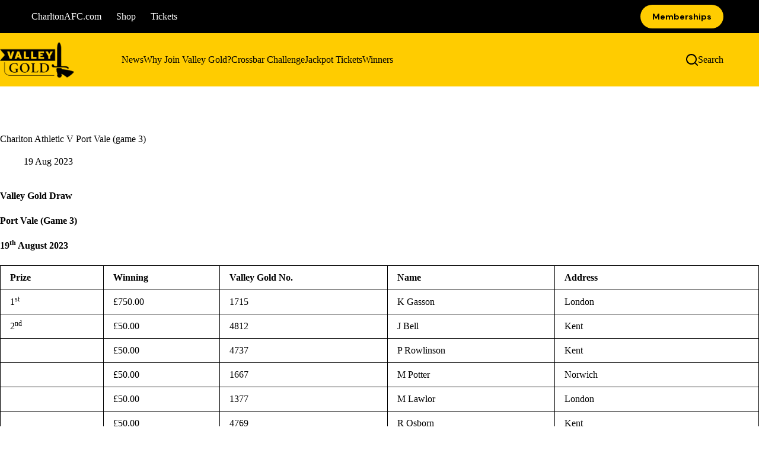

--- FILE ---
content_type: text/css
request_url: https://www.valleygold.org.uk/wp-content/themes/blocksy-child/style.css?ver=6.9
body_size: -145
content:
/**
 * Theme Name: Blocksy Child
 * Description: Blocksy Child theme
 * Author: Creative Themes
 * Template: blocksy
 * Text Domain: blocksy
 */
[data-menu]>ul>li>a:after {
    height: 4px !important;
}